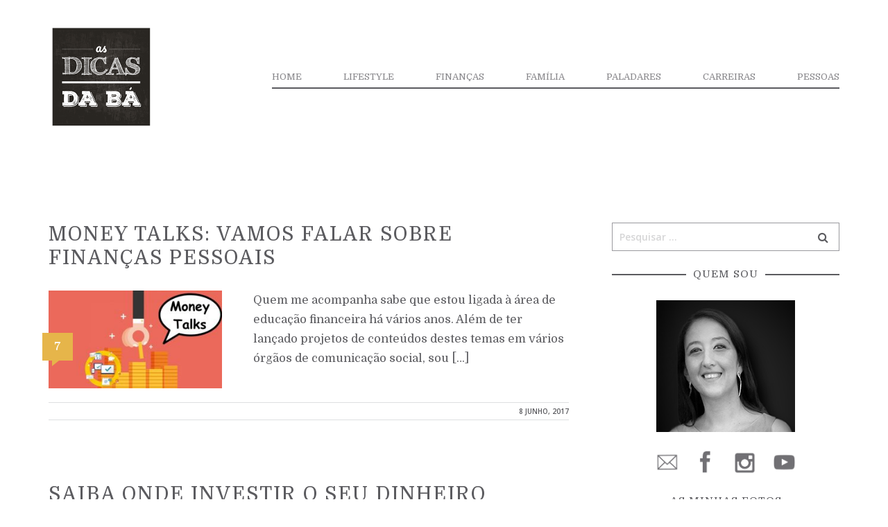

--- FILE ---
content_type: text/html; charset=UTF-8
request_url: https://asdicasdaba.pt/tag/investir/
body_size: 11175
content:
<!doctype html>
<html lang="pt-PT" >
<head>
	<meta charset="UTF-8">
	<link rel="profile" href="https://gmpg.org/xfn/11">
	<link rel="pingback" href="https://asdicasdaba.pt/xmlrpc.php">
	<meta name="viewport" content="width=device-width, initial-scale=1">
	<title>investir &#8211; As Dicas da Bá</title>
<meta name='robots' content='max-image-preview:large' />
<link rel='dns-prefetch' href='//stats.wp.com' />
<link rel='dns-prefetch' href='//fonts.googleapis.com' />
<link rel="alternate" type="application/rss+xml" title="As Dicas da Bá &raquo; Feed" href="https://asdicasdaba.pt/feed/" />
<link rel="alternate" type="application/rss+xml" title="As Dicas da Bá &raquo; Feed de comentários" href="https://asdicasdaba.pt/comments/feed/" />
<link rel="alternate" type="application/rss+xml" title="Feed de etiquetas As Dicas da Bá &raquo; investir" href="https://asdicasdaba.pt/tag/investir/feed/" />
<script>
window._wpemojiSettings = {"baseUrl":"https:\/\/s.w.org\/images\/core\/emoji\/14.0.0\/72x72\/","ext":".png","svgUrl":"https:\/\/s.w.org\/images\/core\/emoji\/14.0.0\/svg\/","svgExt":".svg","source":{"concatemoji":"https:\/\/asdicasdaba.pt\/wp-includes\/js\/wp-emoji-release.min.js?ver=6.4.7"}};
/*! This file is auto-generated */
!function(i,n){var o,s,e;function c(e){try{var t={supportTests:e,timestamp:(new Date).valueOf()};sessionStorage.setItem(o,JSON.stringify(t))}catch(e){}}function p(e,t,n){e.clearRect(0,0,e.canvas.width,e.canvas.height),e.fillText(t,0,0);var t=new Uint32Array(e.getImageData(0,0,e.canvas.width,e.canvas.height).data),r=(e.clearRect(0,0,e.canvas.width,e.canvas.height),e.fillText(n,0,0),new Uint32Array(e.getImageData(0,0,e.canvas.width,e.canvas.height).data));return t.every(function(e,t){return e===r[t]})}function u(e,t,n){switch(t){case"flag":return n(e,"\ud83c\udff3\ufe0f\u200d\u26a7\ufe0f","\ud83c\udff3\ufe0f\u200b\u26a7\ufe0f")?!1:!n(e,"\ud83c\uddfa\ud83c\uddf3","\ud83c\uddfa\u200b\ud83c\uddf3")&&!n(e,"\ud83c\udff4\udb40\udc67\udb40\udc62\udb40\udc65\udb40\udc6e\udb40\udc67\udb40\udc7f","\ud83c\udff4\u200b\udb40\udc67\u200b\udb40\udc62\u200b\udb40\udc65\u200b\udb40\udc6e\u200b\udb40\udc67\u200b\udb40\udc7f");case"emoji":return!n(e,"\ud83e\udef1\ud83c\udffb\u200d\ud83e\udef2\ud83c\udfff","\ud83e\udef1\ud83c\udffb\u200b\ud83e\udef2\ud83c\udfff")}return!1}function f(e,t,n){var r="undefined"!=typeof WorkerGlobalScope&&self instanceof WorkerGlobalScope?new OffscreenCanvas(300,150):i.createElement("canvas"),a=r.getContext("2d",{willReadFrequently:!0}),o=(a.textBaseline="top",a.font="600 32px Arial",{});return e.forEach(function(e){o[e]=t(a,e,n)}),o}function t(e){var t=i.createElement("script");t.src=e,t.defer=!0,i.head.appendChild(t)}"undefined"!=typeof Promise&&(o="wpEmojiSettingsSupports",s=["flag","emoji"],n.supports={everything:!0,everythingExceptFlag:!0},e=new Promise(function(e){i.addEventListener("DOMContentLoaded",e,{once:!0})}),new Promise(function(t){var n=function(){try{var e=JSON.parse(sessionStorage.getItem(o));if("object"==typeof e&&"number"==typeof e.timestamp&&(new Date).valueOf()<e.timestamp+604800&&"object"==typeof e.supportTests)return e.supportTests}catch(e){}return null}();if(!n){if("undefined"!=typeof Worker&&"undefined"!=typeof OffscreenCanvas&&"undefined"!=typeof URL&&URL.createObjectURL&&"undefined"!=typeof Blob)try{var e="postMessage("+f.toString()+"("+[JSON.stringify(s),u.toString(),p.toString()].join(",")+"));",r=new Blob([e],{type:"text/javascript"}),a=new Worker(URL.createObjectURL(r),{name:"wpTestEmojiSupports"});return void(a.onmessage=function(e){c(n=e.data),a.terminate(),t(n)})}catch(e){}c(n=f(s,u,p))}t(n)}).then(function(e){for(var t in e)n.supports[t]=e[t],n.supports.everything=n.supports.everything&&n.supports[t],"flag"!==t&&(n.supports.everythingExceptFlag=n.supports.everythingExceptFlag&&n.supports[t]);n.supports.everythingExceptFlag=n.supports.everythingExceptFlag&&!n.supports.flag,n.DOMReady=!1,n.readyCallback=function(){n.DOMReady=!0}}).then(function(){return e}).then(function(){var e;n.supports.everything||(n.readyCallback(),(e=n.source||{}).concatemoji?t(e.concatemoji):e.wpemoji&&e.twemoji&&(t(e.twemoji),t(e.wpemoji)))}))}((window,document),window._wpemojiSettings);
</script>
<style id='wp-emoji-styles-inline-css'>

	img.wp-smiley, img.emoji {
		display: inline !important;
		border: none !important;
		box-shadow: none !important;
		height: 1em !important;
		width: 1em !important;
		margin: 0 0.07em !important;
		vertical-align: -0.1em !important;
		background: none !important;
		padding: 0 !important;
	}
</style>
<style id='wp-block-library-inline-css'>
:root{--wp-admin-theme-color:#007cba;--wp-admin-theme-color--rgb:0,124,186;--wp-admin-theme-color-darker-10:#006ba1;--wp-admin-theme-color-darker-10--rgb:0,107,161;--wp-admin-theme-color-darker-20:#005a87;--wp-admin-theme-color-darker-20--rgb:0,90,135;--wp-admin-border-width-focus:2px;--wp-block-synced-color:#7a00df;--wp-block-synced-color--rgb:122,0,223}@media (min-resolution:192dpi){:root{--wp-admin-border-width-focus:1.5px}}.wp-element-button{cursor:pointer}:root{--wp--preset--font-size--normal:16px;--wp--preset--font-size--huge:42px}:root .has-very-light-gray-background-color{background-color:#eee}:root .has-very-dark-gray-background-color{background-color:#313131}:root .has-very-light-gray-color{color:#eee}:root .has-very-dark-gray-color{color:#313131}:root .has-vivid-green-cyan-to-vivid-cyan-blue-gradient-background{background:linear-gradient(135deg,#00d084,#0693e3)}:root .has-purple-crush-gradient-background{background:linear-gradient(135deg,#34e2e4,#4721fb 50%,#ab1dfe)}:root .has-hazy-dawn-gradient-background{background:linear-gradient(135deg,#faaca8,#dad0ec)}:root .has-subdued-olive-gradient-background{background:linear-gradient(135deg,#fafae1,#67a671)}:root .has-atomic-cream-gradient-background{background:linear-gradient(135deg,#fdd79a,#004a59)}:root .has-nightshade-gradient-background{background:linear-gradient(135deg,#330968,#31cdcf)}:root .has-midnight-gradient-background{background:linear-gradient(135deg,#020381,#2874fc)}.has-regular-font-size{font-size:1em}.has-larger-font-size{font-size:2.625em}.has-normal-font-size{font-size:var(--wp--preset--font-size--normal)}.has-huge-font-size{font-size:var(--wp--preset--font-size--huge)}.has-text-align-center{text-align:center}.has-text-align-left{text-align:left}.has-text-align-right{text-align:right}#end-resizable-editor-section{display:none}.aligncenter{clear:both}.items-justified-left{justify-content:flex-start}.items-justified-center{justify-content:center}.items-justified-right{justify-content:flex-end}.items-justified-space-between{justify-content:space-between}.screen-reader-text{clip:rect(1px,1px,1px,1px);word-wrap:normal!important;border:0;-webkit-clip-path:inset(50%);clip-path:inset(50%);height:1px;margin:-1px;overflow:hidden;padding:0;position:absolute;width:1px}.screen-reader-text:focus{clip:auto!important;background-color:#ddd;-webkit-clip-path:none;clip-path:none;color:#444;display:block;font-size:1em;height:auto;left:5px;line-height:normal;padding:15px 23px 14px;text-decoration:none;top:5px;width:auto;z-index:100000}html :where(.has-border-color){border-style:solid}html :where([style*=border-top-color]){border-top-style:solid}html :where([style*=border-right-color]){border-right-style:solid}html :where([style*=border-bottom-color]){border-bottom-style:solid}html :where([style*=border-left-color]){border-left-style:solid}html :where([style*=border-width]){border-style:solid}html :where([style*=border-top-width]){border-top-style:solid}html :where([style*=border-right-width]){border-right-style:solid}html :where([style*=border-bottom-width]){border-bottom-style:solid}html :where([style*=border-left-width]){border-left-style:solid}html :where(img[class*=wp-image-]){height:auto;max-width:100%}:where(figure){margin:0 0 1em}html :where(.is-position-sticky){--wp-admin--admin-bar--position-offset:var(--wp-admin--admin-bar--height,0px)}@media screen and (max-width:600px){html :where(.is-position-sticky){--wp-admin--admin-bar--position-offset:0px}}
</style>
<style id='classic-theme-styles-inline-css'>
/*! This file is auto-generated */
.wp-block-button__link{color:#fff;background-color:#32373c;border-radius:9999px;box-shadow:none;text-decoration:none;padding:calc(.667em + 2px) calc(1.333em + 2px);font-size:1.125em}.wp-block-file__button{background:#32373c;color:#fff;text-decoration:none}
</style>
<style id='global-styles-inline-css'>
body{--wp--preset--color--black: #000000;--wp--preset--color--cyan-bluish-gray: #abb8c3;--wp--preset--color--white: #ffffff;--wp--preset--color--pale-pink: #f78da7;--wp--preset--color--vivid-red: #cf2e2e;--wp--preset--color--luminous-vivid-orange: #ff6900;--wp--preset--color--luminous-vivid-amber: #fcb900;--wp--preset--color--light-green-cyan: #7bdcb5;--wp--preset--color--vivid-green-cyan: #00d084;--wp--preset--color--pale-cyan-blue: #8ed1fc;--wp--preset--color--vivid-cyan-blue: #0693e3;--wp--preset--color--vivid-purple: #9b51e0;--wp--preset--gradient--vivid-cyan-blue-to-vivid-purple: linear-gradient(135deg,rgba(6,147,227,1) 0%,rgb(155,81,224) 100%);--wp--preset--gradient--light-green-cyan-to-vivid-green-cyan: linear-gradient(135deg,rgb(122,220,180) 0%,rgb(0,208,130) 100%);--wp--preset--gradient--luminous-vivid-amber-to-luminous-vivid-orange: linear-gradient(135deg,rgba(252,185,0,1) 0%,rgba(255,105,0,1) 100%);--wp--preset--gradient--luminous-vivid-orange-to-vivid-red: linear-gradient(135deg,rgba(255,105,0,1) 0%,rgb(207,46,46) 100%);--wp--preset--gradient--very-light-gray-to-cyan-bluish-gray: linear-gradient(135deg,rgb(238,238,238) 0%,rgb(169,184,195) 100%);--wp--preset--gradient--cool-to-warm-spectrum: linear-gradient(135deg,rgb(74,234,220) 0%,rgb(151,120,209) 20%,rgb(207,42,186) 40%,rgb(238,44,130) 60%,rgb(251,105,98) 80%,rgb(254,248,76) 100%);--wp--preset--gradient--blush-light-purple: linear-gradient(135deg,rgb(255,206,236) 0%,rgb(152,150,240) 100%);--wp--preset--gradient--blush-bordeaux: linear-gradient(135deg,rgb(254,205,165) 0%,rgb(254,45,45) 50%,rgb(107,0,62) 100%);--wp--preset--gradient--luminous-dusk: linear-gradient(135deg,rgb(255,203,112) 0%,rgb(199,81,192) 50%,rgb(65,88,208) 100%);--wp--preset--gradient--pale-ocean: linear-gradient(135deg,rgb(255,245,203) 0%,rgb(182,227,212) 50%,rgb(51,167,181) 100%);--wp--preset--gradient--electric-grass: linear-gradient(135deg,rgb(202,248,128) 0%,rgb(113,206,126) 100%);--wp--preset--gradient--midnight: linear-gradient(135deg,rgb(2,3,129) 0%,rgb(40,116,252) 100%);--wp--preset--font-size--small: 13px;--wp--preset--font-size--medium: 20px;--wp--preset--font-size--large: 36px;--wp--preset--font-size--x-large: 42px;--wp--preset--spacing--20: 0.44rem;--wp--preset--spacing--30: 0.67rem;--wp--preset--spacing--40: 1rem;--wp--preset--spacing--50: 1.5rem;--wp--preset--spacing--60: 2.25rem;--wp--preset--spacing--70: 3.38rem;--wp--preset--spacing--80: 5.06rem;--wp--preset--shadow--natural: 6px 6px 9px rgba(0, 0, 0, 0.2);--wp--preset--shadow--deep: 12px 12px 50px rgba(0, 0, 0, 0.4);--wp--preset--shadow--sharp: 6px 6px 0px rgba(0, 0, 0, 0.2);--wp--preset--shadow--outlined: 6px 6px 0px -3px rgba(255, 255, 255, 1), 6px 6px rgba(0, 0, 0, 1);--wp--preset--shadow--crisp: 6px 6px 0px rgba(0, 0, 0, 1);}:where(.is-layout-flex){gap: 0.5em;}:where(.is-layout-grid){gap: 0.5em;}body .is-layout-flow > .alignleft{float: left;margin-inline-start: 0;margin-inline-end: 2em;}body .is-layout-flow > .alignright{float: right;margin-inline-start: 2em;margin-inline-end: 0;}body .is-layout-flow > .aligncenter{margin-left: auto !important;margin-right: auto !important;}body .is-layout-constrained > .alignleft{float: left;margin-inline-start: 0;margin-inline-end: 2em;}body .is-layout-constrained > .alignright{float: right;margin-inline-start: 2em;margin-inline-end: 0;}body .is-layout-constrained > .aligncenter{margin-left: auto !important;margin-right: auto !important;}body .is-layout-constrained > :where(:not(.alignleft):not(.alignright):not(.alignfull)){max-width: var(--wp--style--global--content-size);margin-left: auto !important;margin-right: auto !important;}body .is-layout-constrained > .alignwide{max-width: var(--wp--style--global--wide-size);}body .is-layout-flex{display: flex;}body .is-layout-flex{flex-wrap: wrap;align-items: center;}body .is-layout-flex > *{margin: 0;}body .is-layout-grid{display: grid;}body .is-layout-grid > *{margin: 0;}:where(.wp-block-columns.is-layout-flex){gap: 2em;}:where(.wp-block-columns.is-layout-grid){gap: 2em;}:where(.wp-block-post-template.is-layout-flex){gap: 1.25em;}:where(.wp-block-post-template.is-layout-grid){gap: 1.25em;}.has-black-color{color: var(--wp--preset--color--black) !important;}.has-cyan-bluish-gray-color{color: var(--wp--preset--color--cyan-bluish-gray) !important;}.has-white-color{color: var(--wp--preset--color--white) !important;}.has-pale-pink-color{color: var(--wp--preset--color--pale-pink) !important;}.has-vivid-red-color{color: var(--wp--preset--color--vivid-red) !important;}.has-luminous-vivid-orange-color{color: var(--wp--preset--color--luminous-vivid-orange) !important;}.has-luminous-vivid-amber-color{color: var(--wp--preset--color--luminous-vivid-amber) !important;}.has-light-green-cyan-color{color: var(--wp--preset--color--light-green-cyan) !important;}.has-vivid-green-cyan-color{color: var(--wp--preset--color--vivid-green-cyan) !important;}.has-pale-cyan-blue-color{color: var(--wp--preset--color--pale-cyan-blue) !important;}.has-vivid-cyan-blue-color{color: var(--wp--preset--color--vivid-cyan-blue) !important;}.has-vivid-purple-color{color: var(--wp--preset--color--vivid-purple) !important;}.has-black-background-color{background-color: var(--wp--preset--color--black) !important;}.has-cyan-bluish-gray-background-color{background-color: var(--wp--preset--color--cyan-bluish-gray) !important;}.has-white-background-color{background-color: var(--wp--preset--color--white) !important;}.has-pale-pink-background-color{background-color: var(--wp--preset--color--pale-pink) !important;}.has-vivid-red-background-color{background-color: var(--wp--preset--color--vivid-red) !important;}.has-luminous-vivid-orange-background-color{background-color: var(--wp--preset--color--luminous-vivid-orange) !important;}.has-luminous-vivid-amber-background-color{background-color: var(--wp--preset--color--luminous-vivid-amber) !important;}.has-light-green-cyan-background-color{background-color: var(--wp--preset--color--light-green-cyan) !important;}.has-vivid-green-cyan-background-color{background-color: var(--wp--preset--color--vivid-green-cyan) !important;}.has-pale-cyan-blue-background-color{background-color: var(--wp--preset--color--pale-cyan-blue) !important;}.has-vivid-cyan-blue-background-color{background-color: var(--wp--preset--color--vivid-cyan-blue) !important;}.has-vivid-purple-background-color{background-color: var(--wp--preset--color--vivid-purple) !important;}.has-black-border-color{border-color: var(--wp--preset--color--black) !important;}.has-cyan-bluish-gray-border-color{border-color: var(--wp--preset--color--cyan-bluish-gray) !important;}.has-white-border-color{border-color: var(--wp--preset--color--white) !important;}.has-pale-pink-border-color{border-color: var(--wp--preset--color--pale-pink) !important;}.has-vivid-red-border-color{border-color: var(--wp--preset--color--vivid-red) !important;}.has-luminous-vivid-orange-border-color{border-color: var(--wp--preset--color--luminous-vivid-orange) !important;}.has-luminous-vivid-amber-border-color{border-color: var(--wp--preset--color--luminous-vivid-amber) !important;}.has-light-green-cyan-border-color{border-color: var(--wp--preset--color--light-green-cyan) !important;}.has-vivid-green-cyan-border-color{border-color: var(--wp--preset--color--vivid-green-cyan) !important;}.has-pale-cyan-blue-border-color{border-color: var(--wp--preset--color--pale-cyan-blue) !important;}.has-vivid-cyan-blue-border-color{border-color: var(--wp--preset--color--vivid-cyan-blue) !important;}.has-vivid-purple-border-color{border-color: var(--wp--preset--color--vivid-purple) !important;}.has-vivid-cyan-blue-to-vivid-purple-gradient-background{background: var(--wp--preset--gradient--vivid-cyan-blue-to-vivid-purple) !important;}.has-light-green-cyan-to-vivid-green-cyan-gradient-background{background: var(--wp--preset--gradient--light-green-cyan-to-vivid-green-cyan) !important;}.has-luminous-vivid-amber-to-luminous-vivid-orange-gradient-background{background: var(--wp--preset--gradient--luminous-vivid-amber-to-luminous-vivid-orange) !important;}.has-luminous-vivid-orange-to-vivid-red-gradient-background{background: var(--wp--preset--gradient--luminous-vivid-orange-to-vivid-red) !important;}.has-very-light-gray-to-cyan-bluish-gray-gradient-background{background: var(--wp--preset--gradient--very-light-gray-to-cyan-bluish-gray) !important;}.has-cool-to-warm-spectrum-gradient-background{background: var(--wp--preset--gradient--cool-to-warm-spectrum) !important;}.has-blush-light-purple-gradient-background{background: var(--wp--preset--gradient--blush-light-purple) !important;}.has-blush-bordeaux-gradient-background{background: var(--wp--preset--gradient--blush-bordeaux) !important;}.has-luminous-dusk-gradient-background{background: var(--wp--preset--gradient--luminous-dusk) !important;}.has-pale-ocean-gradient-background{background: var(--wp--preset--gradient--pale-ocean) !important;}.has-electric-grass-gradient-background{background: var(--wp--preset--gradient--electric-grass) !important;}.has-midnight-gradient-background{background: var(--wp--preset--gradient--midnight) !important;}.has-small-font-size{font-size: var(--wp--preset--font-size--small) !important;}.has-medium-font-size{font-size: var(--wp--preset--font-size--medium) !important;}.has-large-font-size{font-size: var(--wp--preset--font-size--large) !important;}.has-x-large-font-size{font-size: var(--wp--preset--font-size--x-large) !important;}
</style>
<link rel='stylesheet' id='rs-plugin-settings-css' href='https://asdicasdaba.pt/wp-content/plugins/revslider/public/assets/css/settings.css?ver=5.4.8.2' media='all' />
<style id='rs-plugin-settings-inline-css'>
#rs-demo-id {}
</style>
<link rel='stylesheet' id='parent-style-css' href='https://asdicasdaba.pt/wp-content/themes/the-core-parent/style.css?ver=6.4.7' media='all' />
<link rel='stylesheet' id='bootstrap-css' href='https://asdicasdaba.pt/wp-content/themes/the-core-parent/css/bootstrap.css?ver=1.0.42' media='all' />
<link rel='stylesheet' id='fw-mmenu-css' href='https://asdicasdaba.pt/wp-content/themes/the-core-parent/css/jquery.mmenu.all.css?ver=1.0.42' media='all' />
<link rel='stylesheet' id='the-core-style-css' href='https://asdicasdaba.pt/wp-content/uploads/the-core-style.css?ver=1660754135' media='all' />
<link rel='stylesheet' id='fw-theme-style-css' href='https://asdicasdaba.pt/wp-content/themes/the-core-child/style.css?ver=1.0.42' media='all' />
<link rel='stylesheet' id='prettyPhoto-css' href='https://asdicasdaba.pt/wp-content/themes/the-core-parent/css/prettyPhoto.css?ver=1.0.42' media='all' />
<link rel='stylesheet' id='animate-css' href='https://asdicasdaba.pt/wp-content/themes/the-core-parent/css/animate.css?ver=1.0.42' media='all' />
<link rel='stylesheet' id='font-awesome-css' href='https://asdicasdaba.pt/wp-content/plugins/unyson/framework/static/libs/font-awesome/css/font-awesome.min.css?ver=2.7.31' media='all' />
<link rel='stylesheet' id='fw-googleFonts-css' href='https://fonts.googleapis.com/css?family=Domine%3Aregular%7COpen+Sans%3A600&#038;subset=latin%2Cgreek&#038;ver=6.4.7' media='all' />
<script src="https://asdicasdaba.pt/wp-includes/js/jquery/jquery.min.js?ver=3.7.1" id="jquery-core-js"></script>
<script src="https://asdicasdaba.pt/wp-includes/js/jquery/jquery-migrate.min.js?ver=3.4.1" id="jquery-migrate-js"></script>
<script src="https://asdicasdaba.pt/wp-content/plugins/revslider/public/assets/js/jquery.themepunch.tools.min.js?ver=5.4.8.2" id="tp-tools-js"></script>
<script src="https://asdicasdaba.pt/wp-content/plugins/revslider/public/assets/js/jquery.themepunch.revolution.min.js?ver=5.4.8.2" id="revmin-js"></script>
<script src="https://asdicasdaba.pt/wp-content/themes/the-core-parent/js/lib/modernizr.min.js?ver=1.0.42" id="modernizr-js"></script>
<script src="https://asdicasdaba.pt/wp-content/themes/the-core-parent/js/lib/bootstrap.min.js?ver=1.0.42" id="bootstrap-js"></script>
<script src="https://asdicasdaba.pt/wp-content/themes/the-core-parent/js/jquery.touchSwipe.min.js?ver=1.0.42" id="touchSwipe-js"></script>
<script src="https://asdicasdaba.pt/wp-content/themes/the-core-parent/js/lib/html5shiv.js?ver=1.0.42" id="html5shiv-js"></script>
<script src="https://asdicasdaba.pt/wp-content/themes/the-core-parent/js/lib/respond.min.js?ver=1.0.42" id="respond-js"></script>
<link rel="https://api.w.org/" href="https://asdicasdaba.pt/wp-json/" /><link rel="alternate" type="application/json" href="https://asdicasdaba.pt/wp-json/wp/v2/tags/1385" /><link rel="EditURI" type="application/rsd+xml" title="RSD" href="https://asdicasdaba.pt/xmlrpc.php?rsd" />
<meta name="generator" content="WordPress 6.4.7" />
	<style>img#wpstats{display:none}</style>
		<meta name="generator" content="Powered by Slider Revolution 5.4.8.2 - responsive, Mobile-Friendly Slider Plugin for WordPress with comfortable drag and drop interface." />
<script type="text/javascript">function setREVStartSize(e){									
						try{ e.c=jQuery(e.c);var i=jQuery(window).width(),t=9999,r=0,n=0,l=0,f=0,s=0,h=0;
							if(e.responsiveLevels&&(jQuery.each(e.responsiveLevels,function(e,f){f>i&&(t=r=f,l=e),i>f&&f>r&&(r=f,n=e)}),t>r&&(l=n)),f=e.gridheight[l]||e.gridheight[0]||e.gridheight,s=e.gridwidth[l]||e.gridwidth[0]||e.gridwidth,h=i/s,h=h>1?1:h,f=Math.round(h*f),"fullscreen"==e.sliderLayout){var u=(e.c.width(),jQuery(window).height());if(void 0!=e.fullScreenOffsetContainer){var c=e.fullScreenOffsetContainer.split(",");if (c) jQuery.each(c,function(e,i){u=jQuery(i).length>0?u-jQuery(i).outerHeight(!0):u}),e.fullScreenOffset.split("%").length>1&&void 0!=e.fullScreenOffset&&e.fullScreenOffset.length>0?u-=jQuery(window).height()*parseInt(e.fullScreenOffset,0)/100:void 0!=e.fullScreenOffset&&e.fullScreenOffset.length>0&&(u-=parseInt(e.fullScreenOffset,0))}f=u}else void 0!=e.minHeight&&f<e.minHeight&&(f=e.minHeight);e.c.closest(".rev_slider_wrapper").css({height:f})					
						}catch(d){console.log("Failure at Presize of Slider:"+d)}						
					};</script>
</head>
<body class="archive tag tag-investir tag-1385 wp-embed-responsive fw-full fw-website-align-center fw-section-space-md header-1 fw-top-bar-off fw-no-absolute-header fw-top-social-right  mobile-menu-item-align-left fw-mobile-menu-position-center fw-top-logo-left fw-logo-image fw-logo-retina fw-animation-mobile-off has-sidebar fw-search-filter-off" itemscope="itemscope" itemtype="https://schema.org/WebPage">
    				<div id="page" class="hfeed site">
						<header class="fw-header" itemscope="itemscope" itemtype="https://schema.org/WPHeader">
		<div class="fw-header-main">
		<div class="fw-container">
			<a href="#mobile-menu" class="mmenu-link"><i class="fa fa-navicon"></i></a>
										<div class="fw-wrap-logo">
				
												<a href="https://asdicasdaba.pt/" class="fw-site-logo">
								<img src="//asdicasdaba.pt/wp-content/uploads/2017/07/logo.png" alt="As Dicas da Bá" />
							</a>
						
							</div>
									<div class="fw-nav-wrap" itemscope="itemscope" itemtype="https://schema.org/SiteNavigationElement" role="navigation">
				<nav id="fw-menu-primary" class="fw-site-navigation primary-navigation"><ul id="menu-main-menu" class="fw-nav-menu"><li id="menu-item-88" class="menu-item menu-item-type-post_type menu-item-object-page menu-item-home menu-item-88"><a href="https://asdicasdaba.pt/"><span>HOME</span></a></li>
<li id="menu-item-304379" class="menu-item menu-item-type-taxonomy menu-item-object-category menu-item-304379"><a href="https://asdicasdaba.pt/category/lifestyle/"><span>Lifestyle</span></a></li>
<li id="menu-item-304380" class="menu-item menu-item-type-taxonomy menu-item-object-category menu-item-304380"><a href="https://asdicasdaba.pt/category/financas-pessoais/"><span>Finanças</span></a></li>
<li id="menu-item-304383" class="menu-item menu-item-type-taxonomy menu-item-object-category menu-item-304383"><a href="https://asdicasdaba.pt/category/familia/"><span>Família</span></a></li>
<li id="menu-item-304381" class="menu-item menu-item-type-taxonomy menu-item-object-category menu-item-304381"><a href="https://asdicasdaba.pt/category/paladares/"><span>Paladares</span></a></li>
<li id="menu-item-304382" class="menu-item menu-item-type-taxonomy menu-item-object-category menu-item-304382"><a href="https://asdicasdaba.pt/category/carreiras-e-emprego/"><span>Carreiras</span></a></li>
<li id="menu-item-304384" class="menu-item menu-item-type-taxonomy menu-item-object-category menu-item-304384"><a href="https://asdicasdaba.pt/category/entrevistas/"><span>Pessoas</span></a></li>
</ul></nav>			</div>
		</div>
	</div>
	</header>
<nav id="mobile-menu"><ul><li  class="menu-item menu-item-type-post_type menu-item-object-page menu-item-home"><a href="https://asdicasdaba.pt/">HOME</a></li><li  class="menu-item menu-item-type-taxonomy menu-item-object-category"><a href="https://asdicasdaba.pt/category/lifestyle/">Lifestyle</a></li><li  class="menu-item menu-item-type-taxonomy menu-item-object-category"><a href="https://asdicasdaba.pt/category/financas-pessoais/">Finanças</a></li><li  class="menu-item menu-item-type-taxonomy menu-item-object-category"><a href="https://asdicasdaba.pt/category/familia/">Família</a></li><li  class="menu-item menu-item-type-taxonomy menu-item-object-category"><a href="https://asdicasdaba.pt/category/paladares/">Paladares</a></li><li  class="menu-item menu-item-type-taxonomy menu-item-object-category"><a href="https://asdicasdaba.pt/category/carreiras-e-emprego/">Carreiras</a></li><li  class="menu-item menu-item-type-taxonomy menu-item-object-category"><a href="https://asdicasdaba.pt/category/entrevistas/">Pessoas</a></li></ul></nav>						<div id="main" class="site-main">			<div class="no-header-image"></div>
		<section class="fw-main-row sidebar-right" role="main" itemprop="mainEntity" itemscope="itemscope" itemtype="https://schema.org/Blog">
	<div class="fw-container">
		<div class="fw-row">

			<div class="fw-content-area col-md-8 col-sm-12">
				<div class="fw-col-inner">
										<div class="postlist fw-letter-no-caps " >
						<article id="post-300830" class="post clearfix post-list-type-2 post-300830 type-post status-publish format-standard has-post-thumbnail hentry category-financas-pessoais tag-dinheiro tag-educacaofinanceira tag-financas tag-financas-pessoais tag-formacao tag-investimentos tag-investir tag-literacia-financeira tag-poupanca tag-poupar" itemscope="itemscope" itemtype="https://schema.org/BlogPosting" itemprop="blogPost">
	<header class="entry-header">
		<h2 class="entry-title" itemprop="headline">
						<a href="https://asdicasdaba.pt/2017/06/08/money-talks-vamos-falar-sobre-financas-pessoais/">Money Talks: vamos falar sobre finanças pessoais</a>
		</h2>
	</header>

	<div class="fw-post-image fw-block-image-parent fw-block-image-left   fw-overlay-1">
		            			    <a href="https://asdicasdaba.pt/2017/06/08/money-talks-vamos-falar-sobre-financas-pessoais/#comments" class="comments-link fw-comment-link-type-1"><span>7</span></a>
            							<a href="https://asdicasdaba.pt/2017/06/08/money-talks-vamos-falar-sobre-financas-pessoais/" class="post-thumbnail fw-block-image-child fw-ratio-16-9 fw-ratio-container">
				<noscript itemscope itemtype="https://schema.org/ImageObject" itemprop="image"><img src="https://asdicasdaba.pt/wp-content/uploads/2017/06/MoneyTalks.jpeg"  alt="MoneyTalks" data-maxdpr="1.7" class="attachment-post-thumbnail lazyload" /><meta itemprop="url" content="https://asdicasdaba.pt/wp-content/uploads/2017/06/MoneyTalks.jpeg"><meta itemprop="width" content="800"><meta itemprop="height" content="452"></noscript><img src="[data-uri]" data-sizes="auto" data-srcset="https://asdicasdaba.pt/wp-content/uploads/2017/06/MoneyTalks-300x170.jpeg 300w, https://asdicasdaba.pt/wp-content/uploads/2017/06/MoneyTalks-768x434.jpeg 768w, https://asdicasdaba.pt/wp-content/uploads/2017/06/MoneyTalks-614x346.jpeg 614w, https://asdicasdaba.pt/wp-content/uploads/2017/06/MoneyTalks-295x166.jpeg 295w, https://asdicasdaba.pt/wp-content/uploads/2017/06/MoneyTalks-590x332.jpeg 590w, https://asdicasdaba.pt/wp-content/uploads/2017/06/MoneyTalks-800x452.jpeg 800w, https://asdicasdaba.pt/wp-content/uploads/2017/06/MoneyTalks.jpeg 800w"   alt="MoneyTalks" data-maxdpr="1.7" class="attachment-post-thumbnail lazyload" />				<div class="fw-block-image-overlay">
					<div class="fw-itable">
						<div class="fw-icell">
							<i class="fw-icon-link"></i>
						</div>
					</div>
				</div>
			</a>
			</div>

	<div class="entry-content clearfix" itemprop="text">
		<p>Quem me acompanha sabe que estou ligada à área de educação financeira há vários anos. Além de ter lançado projetos de conteúdos destes temas em vários órgãos de comunicação social, sou [&hellip;]</p>
	</div>

                        <footer class="entry-meta clearfix">
                <div class="wrap-entry-meta">
	                <meta itemscope itemprop="mainEntityOfPage" itemType="https://schema.org/WebPage" itemid="https://google.com/article" content="" />
                                            <div class="footer-meta">
                                                                                        <span class="entry-date">
	                                <a rel="bookmark" href="https://asdicasdaba.pt/2017/06/08/money-talks-vamos-falar-sobre-financas-pessoais/">
	                                    <time itemprop="datePublished" datetime="2017-06-08T9:47:00+00:00">8 Junho, 2017</time>
	                                </a>
	                                <meta itemprop="dateModified" content="2017-08-03T23:02:10+00:00">
                                </span>
                                                    </div>
                    	                                </div>
            </footer>
        	</article><article id="post-282049" class="post clearfix post-list-type-2 post-282049 type-post status-publish format-standard hentry category-financas-pessoais tag-dinheiro tag-financas tag-financas-pessoais tag-investir" itemscope="itemscope" itemtype="https://schema.org/BlogPosting" itemprop="blogPost">
	<header class="entry-header">
		<h2 class="entry-title" itemprop="headline">
						<a href="https://asdicasdaba.pt/2017/01/11/saiba-onde-investir-o-seu-dinheiro/">Saiba onde investir o seu dinheiro</a>
		</h2>
	</header>

	<div class="fw-post-image fw-block-image-parent fw-block-image-left   fw-overlay-1">
		            			    <a href="https://asdicasdaba.pt/2017/01/11/saiba-onde-investir-o-seu-dinheiro/#comments" class="comments-link fw-comment-link-type-1"><span>0</span></a>
            					</div>

	<div class="entry-content clearfix" itemprop="text">
		<p>Os depósitos a prazo são um dos produtos preferidos dos portugueses mas, atualmente, estão a oferecer taxas muito baixas. De acordo com os dados que recolhi recentemente para um trabalho, [&hellip;]</p>
	</div>

                        <footer class="entry-meta clearfix">
                <div class="wrap-entry-meta">
	                <meta itemscope itemprop="mainEntityOfPage" itemType="https://schema.org/WebPage" itemid="https://google.com/article" content="" />
                                            <div class="footer-meta">
                                                                                        <span class="entry-date">
	                                <a rel="bookmark" href="https://asdicasdaba.pt/2017/01/11/saiba-onde-investir-o-seu-dinheiro/">
	                                    <time itemprop="datePublished" datetime="2017-01-11T14:39:20+00:00">11 Janeiro, 2017</time>
	                                </a>
	                                <meta itemprop="dateModified" content="2017-01-11T14:39:20+00:00">
                                </span>
                                                    </div>
                    	                                </div>
            </footer>
        	</article><article id="post-280659" class="post clearfix post-list-type-2 post-280659 type-post status-publish format-standard hentry category-financas-pessoais tag-financas tag-financas-pessoais tag-formacao tag-investir tag-poupar tag-workshops" itemscope="itemscope" itemtype="https://schema.org/BlogPosting" itemprop="blogPost">
	<header class="entry-header">
		<h2 class="entry-title" itemprop="headline">
						<a href="https://asdicasdaba.pt/2017/01/04/workshop-intensivo-de-financas-pessoais/">Workshop Intensivo de Finanças Pessoais</a>
		</h2>
	</header>

	<div class="fw-post-image fw-block-image-parent fw-block-image-left   fw-overlay-1">
		            			    <a href="https://asdicasdaba.pt/2017/01/04/workshop-intensivo-de-financas-pessoais/#comments" class="comments-link fw-comment-link-type-1"><span>5</span></a>
            					</div>

	<div class="entry-content clearfix" itemprop="text">
		<p>Quer aprender a poupar, a gerir melhor o seu orçamento, a saber como pode fazer crescer o seu dinheiro e a compreender os paradigmas da independência financeira? Então o “Workshop [&hellip;]</p>
	</div>

                        <footer class="entry-meta clearfix">
                <div class="wrap-entry-meta">
	                <meta itemscope itemprop="mainEntityOfPage" itemType="https://schema.org/WebPage" itemid="https://google.com/article" content="" />
                                            <div class="footer-meta">
                                                                                        <span class="entry-date">
	                                <a rel="bookmark" href="https://asdicasdaba.pt/2017/01/04/workshop-intensivo-de-financas-pessoais/">
	                                    <time itemprop="datePublished" datetime="2017-01-04T11:19:00+00:00">4 Janeiro, 2017</time>
	                                </a>
	                                <meta itemprop="dateModified" content="2017-01-04T11:19:00+00:00">
                                </span>
                                                    </div>
                    	                                </div>
            </footer>
        	</article><article id="post-277761" class="post clearfix post-list-type-2 post-277761 type-post status-publish format-standard hentry category-financas-pessoais tag-financas tag-financas-pessoais tag-formacao tag-investir tag-poupar tag-workshops" itemscope="itemscope" itemtype="https://schema.org/BlogPosting" itemprop="blogPost">
	<header class="entry-header">
		<h2 class="entry-title" itemprop="headline">
						<a href="https://asdicasdaba.pt/2016/12/21/saiba-como-poupar-gerir-e-investir-melhor-as-suas-financas-pessoais/">Saiba como poupar, gerir e investir melhor as suas Finanças Pessoais</a>
		</h2>
	</header>

	<div class="fw-post-image fw-block-image-parent fw-block-image-left   fw-overlay-1">
		            			    <a href="https://asdicasdaba.pt/2016/12/21/saiba-como-poupar-gerir-e-investir-melhor-as-suas-financas-pessoais/#comments" class="comments-link fw-comment-link-type-1"><span>2</span></a>
            					</div>

	<div class="entry-content clearfix" itemprop="text">
		<p>Depois de no início de dezembro uma turma fantástica ter participado o Workshop Intensivo de Finanças Pessoais, em Lisboa, é a vez do mesmo workshop chegar ao Porto. . E nada [&hellip;]</p>
	</div>

                        <footer class="entry-meta clearfix">
                <div class="wrap-entry-meta">
	                <meta itemscope itemprop="mainEntityOfPage" itemType="https://schema.org/WebPage" itemid="https://google.com/article" content="" />
                                            <div class="footer-meta">
                                                                                        <span class="entry-date">
	                                <a rel="bookmark" href="https://asdicasdaba.pt/2016/12/21/saiba-como-poupar-gerir-e-investir-melhor-as-suas-financas-pessoais/">
	                                    <time itemprop="datePublished" datetime="2016-12-21T17:06:00+00:00">21 Dezembro, 2016</time>
	                                </a>
	                                <meta itemprop="dateModified" content="2016-12-21T17:06:00+00:00">
                                </span>
                                                    </div>
                    	                                </div>
            </footer>
        	</article><article id="post-276619" class="post clearfix post-list-type-2 post-276619 type-post status-publish format-standard hentry category-financas-pessoais tag-cursos tag-financas tag-financas-pessoais tag-formacao tag-investir tag-moneylab tag-poupar tag-voucher tag-workshops" itemscope="itemscope" itemtype="https://schema.org/BlogPosting" itemprop="blogPost">
	<header class="entry-header">
		<h2 class="entry-title" itemprop="headline">
						<a href="https://asdicasdaba.pt/2016/12/16/este-natal-ofereca-poupanca-e-investimento/">Este Natal ofereça&#8230;poupança e investimento!</a>
		</h2>
	</header>

	<div class="fw-post-image fw-block-image-parent fw-block-image-left   fw-overlay-1">
		            			    <a href="https://asdicasdaba.pt/2016/12/16/este-natal-ofereca-poupanca-e-investimento/#comments" class="comments-link fw-comment-link-type-1"><span>0</span></a>
            					</div>

	<div class="entry-content clearfix" itemprop="text">
		<p>Este Natal surpreenda os familiares e amigos e ofereça um voucher da MoneyLab.   Aprender a poupar de forma mais eficaz, manter as finanças pessoais em equilíbrio, maximizar os investimento [&hellip;]</p>
	</div>

                        <footer class="entry-meta clearfix">
                <div class="wrap-entry-meta">
	                <meta itemscope itemprop="mainEntityOfPage" itemType="https://schema.org/WebPage" itemid="https://google.com/article" content="" />
                                            <div class="footer-meta">
                                                                                        <span class="entry-date">
	                                <a rel="bookmark" href="https://asdicasdaba.pt/2016/12/16/este-natal-ofereca-poupanca-e-investimento/">
	                                    <time itemprop="datePublished" datetime="2016-12-16T9:14:00+00:00">16 Dezembro, 2016</time>
	                                </a>
	                                <meta itemprop="dateModified" content="2016-12-16T9:14:00+00:00">
                                </span>
                                                    </div>
                    	                                </div>
            </footer>
        	</article><article id="post-90794" class="post clearfix post-list-type-2 post-90794 type-post status-publish format-standard hentry category-financas-pessoais tag-financas-pessoais tag-investir tag-poupar" itemscope="itemscope" itemtype="https://schema.org/BlogPosting" itemprop="blogPost">
	<header class="entry-header">
		<h2 class="entry-title" itemprop="headline">
						<a href="https://asdicasdaba.pt/2013/10/14/certificados-do-tesouro-poupanca-mais-rendem-ate-5/">Certificados do Tesouro Poupança Mais rendem até 5%</a>
		</h2>
	</header>

	<div class="fw-post-image fw-block-image-parent fw-block-image-left   fw-overlay-1">
		            			    <a href="https://asdicasdaba.pt/2013/10/14/certificados-do-tesouro-poupanca-mais-rendem-ate-5/#comments" class="comments-link fw-comment-link-type-1"><span>0</span></a>
            					</div>

	<div class="entry-content clearfix" itemprop="text">
		<p>O Estado deu a conhecer o novo produto de poupança destinado às famílias: Certificados do Tesouro Poupança Mais. É possível subscrever por um prazo de 5 anos e oferecem 5% [&hellip;]</p>
	</div>

                        <footer class="entry-meta clearfix">
                <div class="wrap-entry-meta">
	                <meta itemscope itemprop="mainEntityOfPage" itemType="https://schema.org/WebPage" itemid="https://google.com/article" content="" />
                                            <div class="footer-meta">
                                                                                        <span class="entry-date">
	                                <a rel="bookmark" href="https://asdicasdaba.pt/2013/10/14/certificados-do-tesouro-poupanca-mais-rendem-ate-5/">
	                                    <time itemprop="datePublished" datetime="2013-10-14T22:01:16+00:00">14 Outubro, 2013</time>
	                                </a>
	                                <meta itemprop="dateModified" content="2013-10-14T22:01:16+00:00">
                                </span>
                                                    </div>
                    	                                </div>
            </footer>
        	</article>					</div><!-- /.postlist-->
								<nav class="navigation paging-navigation paging-navigation-type-1" role="navigation">
				<div class="pagination loop-pagination">
					<a href="javascript:void(0)" class="prev page-numbers disabled"><i class="fa fa-angle-left"></i><strong>Newer</strong></a><div class="before-hr"></div><div class="pagination-numbers-wrap"><span aria-current="page" class="page-numbers current">1</span><a class="page-numbers" href="https://asdicasdaba.pt/tag/investir/page/2/">2</a></div><div class="after-hr"></div><a class="next page-numbers" href="https://asdicasdaba.pt/tag/investir/page/2/"><strong>Older</strong><i class="fa fa-angle-right"></i></a>				</div><!-- .pagination -->
			</nav><!-- .navigation -->
						</div>
			</div><!-- /.content-area-->

					<div class="col-md-4 col-sm-12 fw-sidebar" role="complementary" itemscope="itemscope" itemtype="https://schema.org/WPSideBar">
			<div class="fw-col-inner">
									<aside id="search-2" class="widget widget_search"><form role="search" method="get" class="search-form" action="https://asdicasdaba.pt/">
				<label>
					<span class="screen-reader-text">Pesquisar por:</span>
					<input type="search" class="search-field" placeholder="Pesquisar &hellip;" value="" name="s" />
				</label>
				<input type="submit" class="search-submit" value="Pesquisar" />
			</form></aside><aside id="text-4" class="widget widget_text"><h2 class="widget-title"><span>QUEM SOU</span></h2>			<div class="textwidget"><div style="text-align: center;">
<p><a href="https://asdicasdaba.pt/2013/02/01/quem-e-a-ba/"><img loading="lazy" decoding="async" class="aligncenter wp-image-304435" src="https://asdicasdaba.pt/wp-content/uploads/2017/08/18511958_3oCLG.jpeg" alt="" width="200" height="190" /></a><br />
<a href="/cdn-cgi/l/email-protection#f9988a9d909a988a9d989b98b99e94989095d79a9694"><img loading="lazy" decoding="async" class="alignnone wp-image-1178" src="https://asdicasdaba.pt/wp-content/uploads/2017/07/ICON-08.png" alt="" width="35" height="35" srcset="https://asdicasdaba.pt/wp-content/uploads/2017/07/ICON-08.png 201w, https://asdicasdaba.pt/wp-content/uploads/2017/07/ICON-08-150x150.png 150w" sizes="(max-width: 35px) 100vw, 35px" /></a><a href="https://www.facebook.com/asdicasdaba/">    </a><a href="https://www.facebook.com/barbarabarrosoblog"><img loading="lazy" decoding="async" class="alignnone wp-image-1176" src="https://asdicasdaba.pt/wp-content/uploads/2017/07/ICON-13.png" alt="" width="35" height="35" srcset="https://asdicasdaba.pt/wp-content/uploads/2017/07/ICON-13.png 200w, https://asdicasdaba.pt/wp-content/uploads/2017/07/ICON-13-150x150.png 150w" sizes="(max-width: 35px) 100vw, 35px" /></a>   <a href="https://www.instagram.com/asdicasdaba/?hl=pt">  </a><a href="https://www.instagram.com/barbarabarroso/"><img loading="lazy" decoding="async" class="alignnone wp-image-1179" src="https://asdicasdaba.pt/wp-content/uploads/2017/07/ICON-03.png" alt="" width="35" height="35" srcset="https://asdicasdaba.pt/wp-content/uploads/2017/07/ICON-03.png 201w, https://asdicasdaba.pt/wp-content/uploads/2017/07/ICON-03-150x150.png 150w" sizes="(max-width: 35px) 100vw, 35px" /></a>   <a href="https://www.youtube.com/channel/UCFoLm7l8ihntKeWpxD-AzbA">  </a><a href="https://youtube.com/barbarabarroso"><img loading="lazy" decoding="async" class="alignnone wp-image-1175" src="https://asdicasdaba.pt/wp-content/uploads/2017/07/ICON-05.png" alt="" width="35" height="35" srcset="https://asdicasdaba.pt/wp-content/uploads/2017/07/ICON-05.png 200w, https://asdicasdaba.pt/wp-content/uploads/2017/07/ICON-05-150x150.png 150w" sizes="(max-width: 35px) 100vw, 35px" /></a></p>
</div>
</div>
		</aside><aside id="fw_instagram-2" class="widget fw-widget-instagram widget_fw_instagram"><h2 class="widget-title"><span>AS MINHAS FOTOS</span></h2>Please check the widget data</aside><aside id="text-7" class="widget widget_text"><h2 class="widget-title"><span>DESAFIO DA SEMANA</span></h2>			<div class="textwidget"><p><a href="https://asdicasdaba.pt/2018/12/03/desafio-das-52-semanas-como-poupar-mais-de-1300e-em-2019/"><img loading="lazy" decoding="async" class="alignnone wp-image-308163 size-full" src="https://asdicasdaba.pt/wp-content/uploads/2018/11/DESAFIO_52_SEMANAS_CALENDARIO2019_AS_DICAS_DA_BA.jpg" alt="" width="1920" height="1080" srcset="https://asdicasdaba.pt/wp-content/uploads/2018/11/DESAFIO_52_SEMANAS_CALENDARIO2019_AS_DICAS_DA_BA.jpg 1920w, https://asdicasdaba.pt/wp-content/uploads/2018/11/DESAFIO_52_SEMANAS_CALENDARIO2019_AS_DICAS_DA_BA-300x169.jpg 300w, https://asdicasdaba.pt/wp-content/uploads/2018/11/DESAFIO_52_SEMANAS_CALENDARIO2019_AS_DICAS_DA_BA-768x432.jpg 768w, https://asdicasdaba.pt/wp-content/uploads/2018/11/DESAFIO_52_SEMANAS_CALENDARIO2019_AS_DICAS_DA_BA-1024x576.jpg 1024w, https://asdicasdaba.pt/wp-content/uploads/2018/11/DESAFIO_52_SEMANAS_CALENDARIO2019_AS_DICAS_DA_BA-1228x691.jpg 1228w, https://asdicasdaba.pt/wp-content/uploads/2018/11/DESAFIO_52_SEMANAS_CALENDARIO2019_AS_DICAS_DA_BA-614x346.jpg 614w, https://asdicasdaba.pt/wp-content/uploads/2018/11/DESAFIO_52_SEMANAS_CALENDARIO2019_AS_DICAS_DA_BA-295x166.jpg 295w, https://asdicasdaba.pt/wp-content/uploads/2018/11/DESAFIO_52_SEMANAS_CALENDARIO2019_AS_DICAS_DA_BA-590x332.jpg 590w" sizes="(max-width: 1920px) 100vw, 1920px" /></a></p>
</div>
		</aside><aside id="text-10" class="widget widget_text"><h2 class="widget-title"><span>MONEYLAB</span></h2>			<div class="textwidget"><p><a href="https://moneylab.pt/"><img loading="lazy" decoding="async" class=" wp-image-1162 aligncenter" src="https://asdicasdaba.pt/wp-content/uploads/2017/07/logotipo-300x177.jpg" alt="" width="377" height="221" srcset="https://asdicasdaba.pt/wp-content/uploads/2017/07/logotipo-300x177.jpg 300w, https://asdicasdaba.pt/wp-content/uploads/2017/07/logotipo.jpg 329w" sizes="(max-width: 377px) 100vw, 377px" /></a></p>
</div>
		</aside>							</div><!-- /.inner -->
		</div><!-- /.sidebar -->
			</div><!-- /.row-->
	</div><!-- /.container-->
</section>

		
		</div><!-- /.site-main -->

				<!-- Footer -->
		<footer id="colophon" class="site-footer fw-footer " itemscope="itemscope" itemtype="https://schema.org/WPFooter">
						<div class="fw-footer-widgets footer-cols-3">
				<div class="fw-inner">
			<div class="fw-container">
				<div class="fw-row">
											<div class="fw-col-md-4 fw-col-sm-4">
							<aside id="text-2" class="widget widget_text"><h2 class="widget-title"><span>SOBRE O BLOG</span></h2>			<div class="textwidget"><p>Útil, divertido e próximo. Se fosse preciso resumir o blog de Bárbara Barroso em três palavras seriam estas. As Dicas da Bá é muito mais do que um blog de poupança. É um espaço que traz uma visão diferente das ‘smart choices’ (escolhas inteligentes). Aqui podem encontrar sugestões e dicas para diferentes ocasiões e áreas da vida. Acima de tudo, o blog As Dicas da Bá é um espaço de partilha. Porque todos ganhamos quando partilhamos um pouco mais.</p>
</div>
		</aside>						</div>
											<div class="fw-col-md-4 fw-col-sm-4">
													</div>
											<div class="fw-col-md-4 fw-col-sm-4">
							<aside id="annual_archive_widget-2" class="widget Annual_Archive_Widget"><h2 class="widget-title"><span>ARQUIVO</span></h2>		<ul>
			<li><a href='https://asdicasdaba.pt/2019/'>2019</a></li>
	<li><a href='https://asdicasdaba.pt/2018/'>2018</a></li>
	<li><a href='https://asdicasdaba.pt/2017/'>2017</a></li>
	<li><a href='https://asdicasdaba.pt/2016/'>2016</a></li>
	<li><a href='https://asdicasdaba.pt/2015/'>2015</a></li>
	<li><a href='https://asdicasdaba.pt/2014/'>2014</a></li>
	<li><a href='https://asdicasdaba.pt/2013/'>2013</a></li>
		</ul>
		</aside>						</div>
									</div>
			</div>
		</div>
	</div>

		
		<div class="fw-footer-bar fw-copyright-left">
			<div class="fw-container">
												<div class="fw-copyright"><p>@ 2019 AS DICAS DA BÁ. Todos os direitos reservados</p></div>
			</div>
		</div>
			</footer>
		
	</div><!-- /#page -->
<img alt='css.php' src="https://asdicasdaba.pt/wp-content/plugins/cookies-for-comments/css.php?k=daaecfe66d109e21aea1f0f914a949cc&amp;o=i&amp;t=1141804551" width='1' height='1' /><script data-cfasync="false" src="/cdn-cgi/scripts/5c5dd728/cloudflare-static/email-decode.min.js"></script><script src="https://asdicasdaba.pt/wp-includes/js/imagesloaded.min.js?ver=5.0.0" id="imagesloaded-js"></script>
<script src="https://asdicasdaba.pt/wp-content/themes/the-core-parent/js/jquery.carouFredSel-6.2.1-packed.js?ver=1.0.42" id="carouFredSel-js"></script>
<script src="https://asdicasdaba.pt/wp-content/themes/the-core-parent/js/jquery.prettyPhoto.js?ver=1.0.42" id="prettyPhoto-js"></script>
<script src="https://asdicasdaba.pt/wp-content/themes/the-core-parent/js/jquery.customInput.js?ver=1.0.42" id="customInput-js"></script>
<script src="https://asdicasdaba.pt/wp-content/themes/the-core-parent/js/scrollTo.min.js?ver=1.0.42" id="scrollTo-js"></script>
<script src="https://asdicasdaba.pt/wp-content/themes/the-core-parent/js/jquery.mmenu.min.all.js?ver=1.0.42" id="mmenu-js"></script>
<script src="https://asdicasdaba.pt/wp-content/themes/the-core-parent/js/selectize.min.js?ver=1.0.42" id="selectize-js"></script>
<script src="https://asdicasdaba.pt/wp-content/themes/the-core-parent/js/jquery.parallax.js?ver=1.0.42" id="parallax-js"></script>
<script src="https://asdicasdaba.pt/wp-includes/js/jquery/ui/effect.min.js?ver=1.13.2" id="jquery-effects-core-js"></script>
<script src="https://asdicasdaba.pt/wp-content/themes/the-core-parent/js/lazysizes.min.js?ver=1.0.42" id="lazysizes-js"></script>
<script id="general-js-extra">
var FwPhpVars = {"disable_anchor_id":"false","mmenu_title":"Menu","back":"Back","lang":"pt","ajax_url":"https:\/\/asdicasdaba.pt\/wp-admin\/admin-ajax.php","template_directory":"https:\/\/asdicasdaba.pt\/wp-content\/themes\/the-core-parent","previous":"Previous","next":"Next","fail_form_error":"Sorry you are an error in ajax, please contact the administrator of the website","smartphone_animations":"no","mobile_menu_position":"left","mobile_menu_page_dim":"page-dim-none","mobile_menu_border_style":"indent","header_5_position":"left","header_6_position":"left","mobile_menu_screen":"1199","effect_panels":"mm-effect-panels-left-right","effect_listitems_slide":"effect-listitems-slide","sticky_resolution":"767","sticky_logo":"","socials":null};
</script>
<script src="https://asdicasdaba.pt/wp-content/themes/the-core-parent/js/general.js?ver=1.0.42" id="general-js"></script>
<script src="https://stats.wp.com/e-202603.js" id="jetpack-stats-js" data-wp-strategy="defer"></script>
<script id="jetpack-stats-js-after">
_stq = window._stq || [];
_stq.push([ "view", JSON.parse("{\"v\":\"ext\",\"blog\":\"204634907\",\"post\":\"0\",\"tz\":\"0\",\"srv\":\"asdicasdaba.pt\",\"j\":\"1:13.6.1\"}") ]);
_stq.push([ "clickTrackerInit", "204634907", "0" ]);
</script>
</body>
</html>